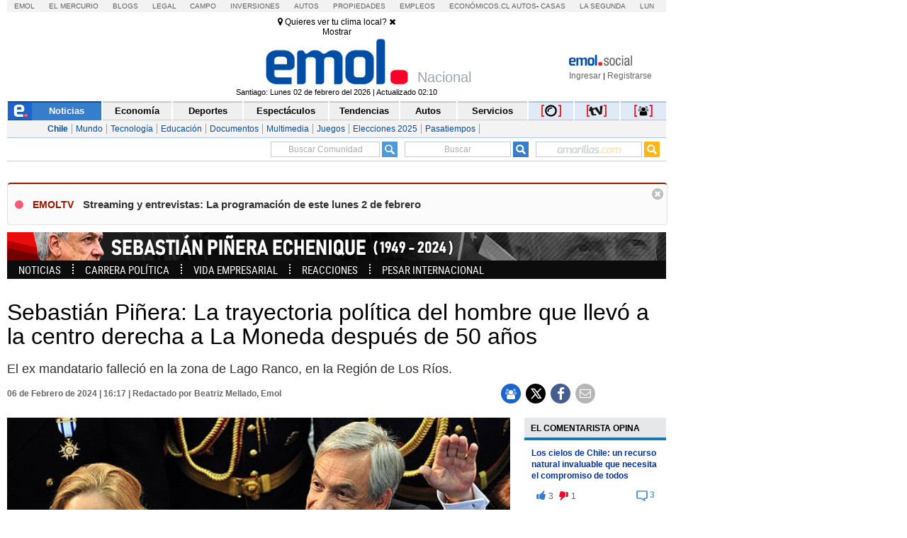

--- FILE ---
content_type: text/html;charset=UTF-8
request_url: https://cache-comentarios.ecn.cl/Comments/Api?action=getTotalCommentsMulti&ids=20260128042430471%2C20260123035431159%2C20260123035300398%2C20260126035608023%2C20260128105446805%2C20260129041540176&site=emoltv
body_size: 1
content:
{"result" : [{"id": "20260128042430471", "totalComments":39, "likes":0, "dislikes":0},{"id": "20260123035431159", "totalComments":7, "likes":0, "dislikes":0},{"id": "20260123035300398", "totalComments":22, "likes":0, "dislikes":0},{"id": "20260126035608023", "totalComments":20, "likes":0, "dislikes":0},{"id": "20260128105446805", "totalComments":0, "likes":0, "dislikes":0},{"id": "20260129041540176", "totalComments":0, "likes":0, "dislikes":0}]}


--- FILE ---
content_type: text/css
request_url: https://static.emol.cl/emol50/especiales/css/2024/nacional/muerte-de-sebastian-pinera/template-noticias-pinera.css?v4.0
body_size: 871
content:

@font-face {
    font-family: 'roboto';
    src: url('//static.emol.cl/emol50/especiales/css/fonts/robotocondensed-regular-webfont.eot');
    src: url('//static.emol.cl/emol50/especiales/css/fonts/robotocondensed-regular-webfont.eot?#iefix') format('embedded-opentype'),
         url('//static.emol.cl/emol50/especiales/css/fonts/robotocondensed-regular-webfont.woff') format('woff'),
         url('//static.emol.cl/emol50/especiales/css/fonts/RobotoCondensed-Regular.ttf') format('truetype'),
         url('//static.emol.cl/emol50/especiales/css/fonts/robotocondensed-regular-webfont.svg#roboto_condensedregular') format('svg');
    font-weight: normal;
    font-style: normal;
}


#especiales_header {
	width: 100%;
	float:left;
	position:inherit;
	font-family: Arial, Helvetica, sans-serif;
	margin-bottom: 15px;
	background-image: url(https://static.emol.cl/emol50/Fotos/2024/02/06/file_20240206235729.png);
	background-repeat: no-repeat;
	background-position: left top;
	max-width: 960px;
	
}
#especiales_header img{
	width: 100%;
	float:left;
	height:40px;
	position:inherit;
	border: 0px;

}
.especiales_header_img_escritorio{
display:inherit;
}

#especiales_header ul{
	float:left;
	bottom: -26px;
	display: block;
	height: 26px;
	left: 0px;
	list-style-type: none;
	color: #fff;
	margin: 0px;
    box-sizing: border-box;
    padding: 0px;
    padding-left: 0px;
	display:inherit;
	width: 100%;
/*    background-image: url(https://static.emol.cl/emol50/Fotos/2023/01/04/file_20230104182147.jpg);*/
    background-repeat: no-repeat;
    background-size: cover;
    font-family: 'roboto', Arial, Helvetica, sans-serif, Verdana;
    background-color: #0c0c0c;
}

#especiales_header li{
	float: left;
	font-size: 15px;
	height: 14px;
	line-height: 16px;
    margin-top: 5px;
	padding-left: 12px;
	text-transform: uppercase;
	border-right: 2px dotted #fff;

}

#especiales_header li i {
/*    display: none;*/
    float: left;
}

#especiales_header li:last-child {
    border-right: none;
}

#especiales_header li a:link,
#especiales_header li a:visited {
    color: #fff;
    font-weight: normal;
    text-decoration: none;
    float: left;
    padding-left: 4px;
    padding-right: 16px;
    cursor: pointer;
}

#especiales_header li a:hover {
    text-decoration: underline;
	color: #fff;
    transition: color 0.3s linear;
  -webkit-transition: color 0.3s linear;
  -ms-transition: color 0.3s linear;
  -moz-transition: color 0.3s linear;
  -o-transition: color 0.3s linear;
    cursor: pointer;
}

#menu-especial li.volver_a_emol {
display:none;
background-image:none;
padding-left:0px;
}

.fa-menu {
    margin-left: -0.8em;
    margin-right: 0;
    display: initial;
    color: #fff;
}

@media (max-width: 1024px) {
#especiales_header li{
	font-size: 14px;
}


#especiales_header li a{
	float: left;
}

#menu-especial li.volver_a_emol {
display:none;
background-image:none;
padding-left:0px;
}

}
@media (max-width: 768px) {

#especiales_header li{
	font-size: 13px;
}


#especiales_header li a{

	padding-right: 3px;
	padding-left: 3px;
	float: left;
}

#menu-especial li.volver_a_emol {
display:none;
background-image:none;
padding-left:0px;
}

}


--- FILE ---
content_type: application/javascript
request_url: https://mediaserver.emol.cl/other/lleison/isInViewport.js
body_size: 666
content:
(function(b,a){typeof exports==="object"&&typeof module!=="undefined"?a(require("jquery")):typeof define==="function"&&define.amd?define(["jquery"],a):(a(b.jQuery))}(this,(function(c){c=c&&c.hasOwnProperty("default")?c["default"]:c;c.extend(c.expr.pseudos||c.expr[":"],{"in-viewport":c.expr.createPseudo?c.expr.createPseudo(function(f){return function(g){return e(g,a(f))}}):function(g,f,h){return e(g,a(h[3]))}});c.fn.isInViewport=function(f){return this.filter(function(g,h){return e(h,f)})};c.fn.run=d;function d(f){var g=this;if(arguments.length===1&&typeof f==="function"){f=[f]}if(!(f instanceof Array)){throw new SyntaxError("isInViewport: Argument(s) passed to .do/.run should be a function or an array of functions")}f.forEach(function(h){if(typeof h!=="function"){console.warn("isInViewport: Argument(s) passed to .do/.run should be a function or an array of functions");console.warn("isInViewport: Ignoring non-function values in array and moving on")}else{[].slice.call(g).forEach(function(i){return h.call(c(i))})}});return this}function b(f){var g=c("<div></div>").css({width:"100%"});f.append(g);var h=f.width()-g.width();g.remove();return h}function e(o,s){var h=o.getBoundingClientRect();var p=h.top;var f=h.bottom+5;var k=h.left;var q=h.right;var l=c.extend({tolerance:0,viewport:window},s);var m=false;var j=l.viewport.jquery?l.viewport:c(l.viewport);if(!j.length){console.warn("isInViewport: The viewport selector you have provided matches no element on page.");console.warn("isInViewport: Defaulting to viewport as window");j=c(window)}var i=j.height();var n=j.width();var r=j[0].toString();if(j[0]!==window&&r!=="[object Window]"&&r!=="[object DOMWindow]"){var g=j[0].getBoundingClientRect();p=p-g.top;f=f-g.top;k=k-g.left;q=q-g.left;e.scrollBarWidth=e.scrollBarWidth||b(j);n-=e.scrollBarWidth}l.tolerance=~~Math.round(parseFloat(l.tolerance));if(l.tolerance<0){l.tolerance=i+l.tolerance}if(q<=0){return m}m=l.tolerance?p<=l.tolerance&&f>=l.tolerance:f>0&&p<=i;return m}function a(g){if(g){var f=g.split(",");if(f.length===1&&isNaN(f[0])){f[1]=f[0];f[0]=void 0}return{tolerance:f[0]?f[0].trim():void 0,viewport:f[1]?c(f[1].trim()):void 0}}return{}}})));